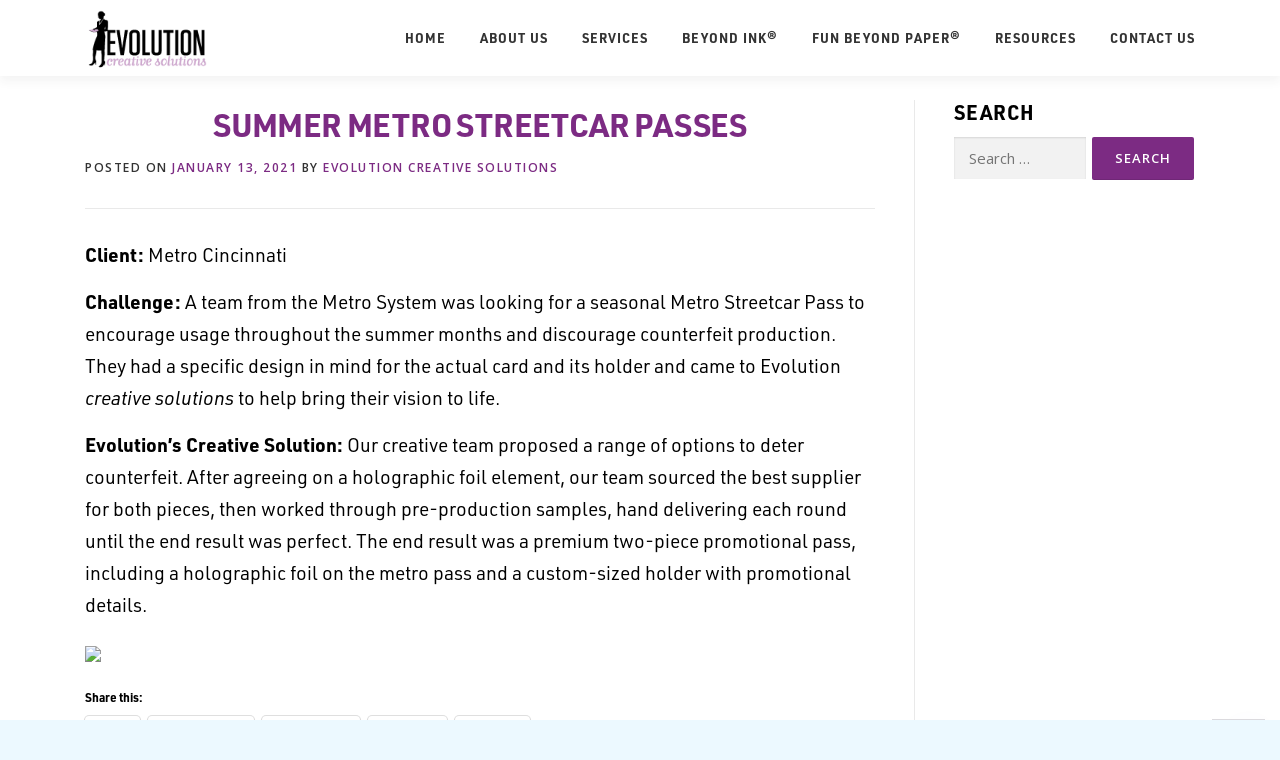

--- FILE ---
content_type: text/html; charset=UTF-8
request_url: https://evo-creative.com/summer-metro-streetcar-passes
body_size: 19527
content:
<!DOCTYPE html>
<html lang="en-US">
<head>
<meta charset="UTF-8">
<meta name="viewport" content="width=device-width, initial-scale=1">
<link rel="profile" href="https://gmpg.org/xfn/11">
<title>Summer Metro Streetcar Passes &#8211; Evolution creative solutions</title>
<meta name='robots' content='max-image-preview:large' />
<script id="cookieyes" type="text/javascript" src="https://cdn-cookieyes.com/client_data/5d95c2404c032f020ac41429/script.js"></script><link rel='dns-prefetch' href='//maps.googleapis.com' />
<link rel='dns-prefetch' href='//stats.wp.com' />
<link rel='dns-prefetch' href='//use.typekit.net' />
<link rel='dns-prefetch' href='//fonts.googleapis.com' />
<link rel='preconnect' href='//c0.wp.com' />
<link rel="alternate" type="application/rss+xml" title="Evolution creative solutions &raquo; Feed" href="https://evo-creative.com/feed" />
<link rel="alternate" type="application/rss+xml" title="Evolution creative solutions &raquo; Comments Feed" href="https://evo-creative.com/comments/feed" />
<link rel="alternate" type="application/rss+xml" title="Evolution creative solutions &raquo; Summer Metro Streetcar Passes Comments Feed" href="https://evo-creative.com/summer-metro-streetcar-passes/feed" />
<link rel="alternate" title="oEmbed (JSON)" type="application/json+oembed" href="https://evo-creative.com/wp-json/oembed/1.0/embed?url=https%3A%2F%2Fevo-creative.com%2Fsummer-metro-streetcar-passes" />
<link rel="alternate" title="oEmbed (XML)" type="text/xml+oembed" href="https://evo-creative.com/wp-json/oembed/1.0/embed?url=https%3A%2F%2Fevo-creative.com%2Fsummer-metro-streetcar-passes&#038;format=xml" />
		<!-- This site uses the Google Analytics by MonsterInsights plugin v9.11.1 - Using Analytics tracking - https://www.monsterinsights.com/ -->
							<script src="//www.googletagmanager.com/gtag/js?id=G-RF0J3451K7"  data-cfasync="false" data-wpfc-render="false" type="text/javascript" async></script>
			<script data-cfasync="false" data-wpfc-render="false" type="text/javascript">
				var mi_version = '9.11.1';
				var mi_track_user = true;
				var mi_no_track_reason = '';
								var MonsterInsightsDefaultLocations = {"page_location":"https:\/\/evo-creative.com\/summer-metro-streetcar-passes\/"};
								if ( typeof MonsterInsightsPrivacyGuardFilter === 'function' ) {
					var MonsterInsightsLocations = (typeof MonsterInsightsExcludeQuery === 'object') ? MonsterInsightsPrivacyGuardFilter( MonsterInsightsExcludeQuery ) : MonsterInsightsPrivacyGuardFilter( MonsterInsightsDefaultLocations );
				} else {
					var MonsterInsightsLocations = (typeof MonsterInsightsExcludeQuery === 'object') ? MonsterInsightsExcludeQuery : MonsterInsightsDefaultLocations;
				}

								var disableStrs = [
										'ga-disable-G-RF0J3451K7',
									];

				/* Function to detect opted out users */
				function __gtagTrackerIsOptedOut() {
					for (var index = 0; index < disableStrs.length; index++) {
						if (document.cookie.indexOf(disableStrs[index] + '=true') > -1) {
							return true;
						}
					}

					return false;
				}

				/* Disable tracking if the opt-out cookie exists. */
				if (__gtagTrackerIsOptedOut()) {
					for (var index = 0; index < disableStrs.length; index++) {
						window[disableStrs[index]] = true;
					}
				}

				/* Opt-out function */
				function __gtagTrackerOptout() {
					for (var index = 0; index < disableStrs.length; index++) {
						document.cookie = disableStrs[index] + '=true; expires=Thu, 31 Dec 2099 23:59:59 UTC; path=/';
						window[disableStrs[index]] = true;
					}
				}

				if ('undefined' === typeof gaOptout) {
					function gaOptout() {
						__gtagTrackerOptout();
					}
				}
								window.dataLayer = window.dataLayer || [];

				window.MonsterInsightsDualTracker = {
					helpers: {},
					trackers: {},
				};
				if (mi_track_user) {
					function __gtagDataLayer() {
						dataLayer.push(arguments);
					}

					function __gtagTracker(type, name, parameters) {
						if (!parameters) {
							parameters = {};
						}

						if (parameters.send_to) {
							__gtagDataLayer.apply(null, arguments);
							return;
						}

						if (type === 'event') {
														parameters.send_to = monsterinsights_frontend.v4_id;
							var hookName = name;
							if (typeof parameters['event_category'] !== 'undefined') {
								hookName = parameters['event_category'] + ':' + name;
							}

							if (typeof MonsterInsightsDualTracker.trackers[hookName] !== 'undefined') {
								MonsterInsightsDualTracker.trackers[hookName](parameters);
							} else {
								__gtagDataLayer('event', name, parameters);
							}
							
						} else {
							__gtagDataLayer.apply(null, arguments);
						}
					}

					__gtagTracker('js', new Date());
					__gtagTracker('set', {
						'developer_id.dZGIzZG': true,
											});
					if ( MonsterInsightsLocations.page_location ) {
						__gtagTracker('set', MonsterInsightsLocations);
					}
										__gtagTracker('config', 'G-RF0J3451K7', {"forceSSL":"true","link_attribution":"true"} );
										window.gtag = __gtagTracker;										(function () {
						/* https://developers.google.com/analytics/devguides/collection/analyticsjs/ */
						/* ga and __gaTracker compatibility shim. */
						var noopfn = function () {
							return null;
						};
						var newtracker = function () {
							return new Tracker();
						};
						var Tracker = function () {
							return null;
						};
						var p = Tracker.prototype;
						p.get = noopfn;
						p.set = noopfn;
						p.send = function () {
							var args = Array.prototype.slice.call(arguments);
							args.unshift('send');
							__gaTracker.apply(null, args);
						};
						var __gaTracker = function () {
							var len = arguments.length;
							if (len === 0) {
								return;
							}
							var f = arguments[len - 1];
							if (typeof f !== 'object' || f === null || typeof f.hitCallback !== 'function') {
								if ('send' === arguments[0]) {
									var hitConverted, hitObject = false, action;
									if ('event' === arguments[1]) {
										if ('undefined' !== typeof arguments[3]) {
											hitObject = {
												'eventAction': arguments[3],
												'eventCategory': arguments[2],
												'eventLabel': arguments[4],
												'value': arguments[5] ? arguments[5] : 1,
											}
										}
									}
									if ('pageview' === arguments[1]) {
										if ('undefined' !== typeof arguments[2]) {
											hitObject = {
												'eventAction': 'page_view',
												'page_path': arguments[2],
											}
										}
									}
									if (typeof arguments[2] === 'object') {
										hitObject = arguments[2];
									}
									if (typeof arguments[5] === 'object') {
										Object.assign(hitObject, arguments[5]);
									}
									if ('undefined' !== typeof arguments[1].hitType) {
										hitObject = arguments[1];
										if ('pageview' === hitObject.hitType) {
											hitObject.eventAction = 'page_view';
										}
									}
									if (hitObject) {
										action = 'timing' === arguments[1].hitType ? 'timing_complete' : hitObject.eventAction;
										hitConverted = mapArgs(hitObject);
										__gtagTracker('event', action, hitConverted);
									}
								}
								return;
							}

							function mapArgs(args) {
								var arg, hit = {};
								var gaMap = {
									'eventCategory': 'event_category',
									'eventAction': 'event_action',
									'eventLabel': 'event_label',
									'eventValue': 'event_value',
									'nonInteraction': 'non_interaction',
									'timingCategory': 'event_category',
									'timingVar': 'name',
									'timingValue': 'value',
									'timingLabel': 'event_label',
									'page': 'page_path',
									'location': 'page_location',
									'title': 'page_title',
									'referrer' : 'page_referrer',
								};
								for (arg in args) {
																		if (!(!args.hasOwnProperty(arg) || !gaMap.hasOwnProperty(arg))) {
										hit[gaMap[arg]] = args[arg];
									} else {
										hit[arg] = args[arg];
									}
								}
								return hit;
							}

							try {
								f.hitCallback();
							} catch (ex) {
							}
						};
						__gaTracker.create = newtracker;
						__gaTracker.getByName = newtracker;
						__gaTracker.getAll = function () {
							return [];
						};
						__gaTracker.remove = noopfn;
						__gaTracker.loaded = true;
						window['__gaTracker'] = __gaTracker;
					})();
									} else {
										console.log("");
					(function () {
						function __gtagTracker() {
							return null;
						}

						window['__gtagTracker'] = __gtagTracker;
						window['gtag'] = __gtagTracker;
					})();
									}
			</script>
							<!-- / Google Analytics by MonsterInsights -->
		<style type="text/css" media="all">
.wpautoterms-footer{background-color:#161616;text-align:center;}
.wpautoterms-footer a{color:#9b9b9b;font-family:Arial, sans-serif;font-size:14px;}
.wpautoterms-footer .separator{color:#999999;font-family:Arial, sans-serif;font-size:14px;}</style>
<style id='wp-img-auto-sizes-contain-inline-css' type='text/css'>
img:is([sizes=auto i],[sizes^="auto," i]){contain-intrinsic-size:3000px 1500px}
/*# sourceURL=wp-img-auto-sizes-contain-inline-css */
</style>
<link rel='stylesheet' id='jetpack_related-posts-css' href='https://c0.wp.com/p/jetpack/15.4/modules/related-posts/related-posts.css' type='text/css' media='all' />
<style id='wp-emoji-styles-inline-css' type='text/css'>

	img.wp-smiley, img.emoji {
		display: inline !important;
		border: none !important;
		box-shadow: none !important;
		height: 1em !important;
		width: 1em !important;
		margin: 0 0.07em !important;
		vertical-align: -0.1em !important;
		background: none !important;
		padding: 0 !important;
	}
/*# sourceURL=wp-emoji-styles-inline-css */
</style>
<style id='wp-block-library-inline-css' type='text/css'>
:root{--wp-block-synced-color:#7a00df;--wp-block-synced-color--rgb:122,0,223;--wp-bound-block-color:var(--wp-block-synced-color);--wp-editor-canvas-background:#ddd;--wp-admin-theme-color:#007cba;--wp-admin-theme-color--rgb:0,124,186;--wp-admin-theme-color-darker-10:#006ba1;--wp-admin-theme-color-darker-10--rgb:0,107,160.5;--wp-admin-theme-color-darker-20:#005a87;--wp-admin-theme-color-darker-20--rgb:0,90,135;--wp-admin-border-width-focus:2px}@media (min-resolution:192dpi){:root{--wp-admin-border-width-focus:1.5px}}.wp-element-button{cursor:pointer}:root .has-very-light-gray-background-color{background-color:#eee}:root .has-very-dark-gray-background-color{background-color:#313131}:root .has-very-light-gray-color{color:#eee}:root .has-very-dark-gray-color{color:#313131}:root .has-vivid-green-cyan-to-vivid-cyan-blue-gradient-background{background:linear-gradient(135deg,#00d084,#0693e3)}:root .has-purple-crush-gradient-background{background:linear-gradient(135deg,#34e2e4,#4721fb 50%,#ab1dfe)}:root .has-hazy-dawn-gradient-background{background:linear-gradient(135deg,#faaca8,#dad0ec)}:root .has-subdued-olive-gradient-background{background:linear-gradient(135deg,#fafae1,#67a671)}:root .has-atomic-cream-gradient-background{background:linear-gradient(135deg,#fdd79a,#004a59)}:root .has-nightshade-gradient-background{background:linear-gradient(135deg,#330968,#31cdcf)}:root .has-midnight-gradient-background{background:linear-gradient(135deg,#020381,#2874fc)}:root{--wp--preset--font-size--normal:16px;--wp--preset--font-size--huge:42px}.has-regular-font-size{font-size:1em}.has-larger-font-size{font-size:2.625em}.has-normal-font-size{font-size:var(--wp--preset--font-size--normal)}.has-huge-font-size{font-size:var(--wp--preset--font-size--huge)}.has-text-align-center{text-align:center}.has-text-align-left{text-align:left}.has-text-align-right{text-align:right}.has-fit-text{white-space:nowrap!important}#end-resizable-editor-section{display:none}.aligncenter{clear:both}.items-justified-left{justify-content:flex-start}.items-justified-center{justify-content:center}.items-justified-right{justify-content:flex-end}.items-justified-space-between{justify-content:space-between}.screen-reader-text{border:0;clip-path:inset(50%);height:1px;margin:-1px;overflow:hidden;padding:0;position:absolute;width:1px;word-wrap:normal!important}.screen-reader-text:focus{background-color:#ddd;clip-path:none;color:#444;display:block;font-size:1em;height:auto;left:5px;line-height:normal;padding:15px 23px 14px;text-decoration:none;top:5px;width:auto;z-index:100000}html :where(.has-border-color){border-style:solid}html :where([style*=border-top-color]){border-top-style:solid}html :where([style*=border-right-color]){border-right-style:solid}html :where([style*=border-bottom-color]){border-bottom-style:solid}html :where([style*=border-left-color]){border-left-style:solid}html :where([style*=border-width]){border-style:solid}html :where([style*=border-top-width]){border-top-style:solid}html :where([style*=border-right-width]){border-right-style:solid}html :where([style*=border-bottom-width]){border-bottom-style:solid}html :where([style*=border-left-width]){border-left-style:solid}html :where(img[class*=wp-image-]){height:auto;max-width:100%}:where(figure){margin:0 0 1em}html :where(.is-position-sticky){--wp-admin--admin-bar--position-offset:var(--wp-admin--admin-bar--height,0px)}@media screen and (max-width:600px){html :where(.is-position-sticky){--wp-admin--admin-bar--position-offset:0px}}

/*# sourceURL=wp-block-library-inline-css */
</style><style id='wp-block-paragraph-inline-css' type='text/css'>
.is-small-text{font-size:.875em}.is-regular-text{font-size:1em}.is-large-text{font-size:2.25em}.is-larger-text{font-size:3em}.has-drop-cap:not(:focus):first-letter{float:left;font-size:8.4em;font-style:normal;font-weight:100;line-height:.68;margin:.05em .1em 0 0;text-transform:uppercase}body.rtl .has-drop-cap:not(:focus):first-letter{float:none;margin-left:.1em}p.has-drop-cap.has-background{overflow:hidden}:root :where(p.has-background){padding:1.25em 2.375em}:where(p.has-text-color:not(.has-link-color)) a{color:inherit}p.has-text-align-left[style*="writing-mode:vertical-lr"],p.has-text-align-right[style*="writing-mode:vertical-rl"]{rotate:180deg}
/*# sourceURL=https://c0.wp.com/c/6.9/wp-includes/blocks/paragraph/style.min.css */
</style>
<style id='global-styles-inline-css' type='text/css'>
:root{--wp--preset--aspect-ratio--square: 1;--wp--preset--aspect-ratio--4-3: 4/3;--wp--preset--aspect-ratio--3-4: 3/4;--wp--preset--aspect-ratio--3-2: 3/2;--wp--preset--aspect-ratio--2-3: 2/3;--wp--preset--aspect-ratio--16-9: 16/9;--wp--preset--aspect-ratio--9-16: 9/16;--wp--preset--color--black: #000000;--wp--preset--color--cyan-bluish-gray: #abb8c3;--wp--preset--color--white: #ffffff;--wp--preset--color--pale-pink: #f78da7;--wp--preset--color--vivid-red: #cf2e2e;--wp--preset--color--luminous-vivid-orange: #ff6900;--wp--preset--color--luminous-vivid-amber: #fcb900;--wp--preset--color--light-green-cyan: #7bdcb5;--wp--preset--color--vivid-green-cyan: #00d084;--wp--preset--color--pale-cyan-blue: #8ed1fc;--wp--preset--color--vivid-cyan-blue: #0693e3;--wp--preset--color--vivid-purple: #9b51e0;--wp--preset--gradient--vivid-cyan-blue-to-vivid-purple: linear-gradient(135deg,rgb(6,147,227) 0%,rgb(155,81,224) 100%);--wp--preset--gradient--light-green-cyan-to-vivid-green-cyan: linear-gradient(135deg,rgb(122,220,180) 0%,rgb(0,208,130) 100%);--wp--preset--gradient--luminous-vivid-amber-to-luminous-vivid-orange: linear-gradient(135deg,rgb(252,185,0) 0%,rgb(255,105,0) 100%);--wp--preset--gradient--luminous-vivid-orange-to-vivid-red: linear-gradient(135deg,rgb(255,105,0) 0%,rgb(207,46,46) 100%);--wp--preset--gradient--very-light-gray-to-cyan-bluish-gray: linear-gradient(135deg,rgb(238,238,238) 0%,rgb(169,184,195) 100%);--wp--preset--gradient--cool-to-warm-spectrum: linear-gradient(135deg,rgb(74,234,220) 0%,rgb(151,120,209) 20%,rgb(207,42,186) 40%,rgb(238,44,130) 60%,rgb(251,105,98) 80%,rgb(254,248,76) 100%);--wp--preset--gradient--blush-light-purple: linear-gradient(135deg,rgb(255,206,236) 0%,rgb(152,150,240) 100%);--wp--preset--gradient--blush-bordeaux: linear-gradient(135deg,rgb(254,205,165) 0%,rgb(254,45,45) 50%,rgb(107,0,62) 100%);--wp--preset--gradient--luminous-dusk: linear-gradient(135deg,rgb(255,203,112) 0%,rgb(199,81,192) 50%,rgb(65,88,208) 100%);--wp--preset--gradient--pale-ocean: linear-gradient(135deg,rgb(255,245,203) 0%,rgb(182,227,212) 50%,rgb(51,167,181) 100%);--wp--preset--gradient--electric-grass: linear-gradient(135deg,rgb(202,248,128) 0%,rgb(113,206,126) 100%);--wp--preset--gradient--midnight: linear-gradient(135deg,rgb(2,3,129) 0%,rgb(40,116,252) 100%);--wp--preset--font-size--small: 13px;--wp--preset--font-size--medium: 20px;--wp--preset--font-size--large: 36px;--wp--preset--font-size--x-large: 42px;--wp--preset--spacing--20: 0.44rem;--wp--preset--spacing--30: 0.67rem;--wp--preset--spacing--40: 1rem;--wp--preset--spacing--50: 1.5rem;--wp--preset--spacing--60: 2.25rem;--wp--preset--spacing--70: 3.38rem;--wp--preset--spacing--80: 5.06rem;--wp--preset--shadow--natural: 6px 6px 9px rgba(0, 0, 0, 0.2);--wp--preset--shadow--deep: 12px 12px 50px rgba(0, 0, 0, 0.4);--wp--preset--shadow--sharp: 6px 6px 0px rgba(0, 0, 0, 0.2);--wp--preset--shadow--outlined: 6px 6px 0px -3px rgb(255, 255, 255), 6px 6px rgb(0, 0, 0);--wp--preset--shadow--crisp: 6px 6px 0px rgb(0, 0, 0);}:where(.is-layout-flex){gap: 0.5em;}:where(.is-layout-grid){gap: 0.5em;}body .is-layout-flex{display: flex;}.is-layout-flex{flex-wrap: wrap;align-items: center;}.is-layout-flex > :is(*, div){margin: 0;}body .is-layout-grid{display: grid;}.is-layout-grid > :is(*, div){margin: 0;}:where(.wp-block-columns.is-layout-flex){gap: 2em;}:where(.wp-block-columns.is-layout-grid){gap: 2em;}:where(.wp-block-post-template.is-layout-flex){gap: 1.25em;}:where(.wp-block-post-template.is-layout-grid){gap: 1.25em;}.has-black-color{color: var(--wp--preset--color--black) !important;}.has-cyan-bluish-gray-color{color: var(--wp--preset--color--cyan-bluish-gray) !important;}.has-white-color{color: var(--wp--preset--color--white) !important;}.has-pale-pink-color{color: var(--wp--preset--color--pale-pink) !important;}.has-vivid-red-color{color: var(--wp--preset--color--vivid-red) !important;}.has-luminous-vivid-orange-color{color: var(--wp--preset--color--luminous-vivid-orange) !important;}.has-luminous-vivid-amber-color{color: var(--wp--preset--color--luminous-vivid-amber) !important;}.has-light-green-cyan-color{color: var(--wp--preset--color--light-green-cyan) !important;}.has-vivid-green-cyan-color{color: var(--wp--preset--color--vivid-green-cyan) !important;}.has-pale-cyan-blue-color{color: var(--wp--preset--color--pale-cyan-blue) !important;}.has-vivid-cyan-blue-color{color: var(--wp--preset--color--vivid-cyan-blue) !important;}.has-vivid-purple-color{color: var(--wp--preset--color--vivid-purple) !important;}.has-black-background-color{background-color: var(--wp--preset--color--black) !important;}.has-cyan-bluish-gray-background-color{background-color: var(--wp--preset--color--cyan-bluish-gray) !important;}.has-white-background-color{background-color: var(--wp--preset--color--white) !important;}.has-pale-pink-background-color{background-color: var(--wp--preset--color--pale-pink) !important;}.has-vivid-red-background-color{background-color: var(--wp--preset--color--vivid-red) !important;}.has-luminous-vivid-orange-background-color{background-color: var(--wp--preset--color--luminous-vivid-orange) !important;}.has-luminous-vivid-amber-background-color{background-color: var(--wp--preset--color--luminous-vivid-amber) !important;}.has-light-green-cyan-background-color{background-color: var(--wp--preset--color--light-green-cyan) !important;}.has-vivid-green-cyan-background-color{background-color: var(--wp--preset--color--vivid-green-cyan) !important;}.has-pale-cyan-blue-background-color{background-color: var(--wp--preset--color--pale-cyan-blue) !important;}.has-vivid-cyan-blue-background-color{background-color: var(--wp--preset--color--vivid-cyan-blue) !important;}.has-vivid-purple-background-color{background-color: var(--wp--preset--color--vivid-purple) !important;}.has-black-border-color{border-color: var(--wp--preset--color--black) !important;}.has-cyan-bluish-gray-border-color{border-color: var(--wp--preset--color--cyan-bluish-gray) !important;}.has-white-border-color{border-color: var(--wp--preset--color--white) !important;}.has-pale-pink-border-color{border-color: var(--wp--preset--color--pale-pink) !important;}.has-vivid-red-border-color{border-color: var(--wp--preset--color--vivid-red) !important;}.has-luminous-vivid-orange-border-color{border-color: var(--wp--preset--color--luminous-vivid-orange) !important;}.has-luminous-vivid-amber-border-color{border-color: var(--wp--preset--color--luminous-vivid-amber) !important;}.has-light-green-cyan-border-color{border-color: var(--wp--preset--color--light-green-cyan) !important;}.has-vivid-green-cyan-border-color{border-color: var(--wp--preset--color--vivid-green-cyan) !important;}.has-pale-cyan-blue-border-color{border-color: var(--wp--preset--color--pale-cyan-blue) !important;}.has-vivid-cyan-blue-border-color{border-color: var(--wp--preset--color--vivid-cyan-blue) !important;}.has-vivid-purple-border-color{border-color: var(--wp--preset--color--vivid-purple) !important;}.has-vivid-cyan-blue-to-vivid-purple-gradient-background{background: var(--wp--preset--gradient--vivid-cyan-blue-to-vivid-purple) !important;}.has-light-green-cyan-to-vivid-green-cyan-gradient-background{background: var(--wp--preset--gradient--light-green-cyan-to-vivid-green-cyan) !important;}.has-luminous-vivid-amber-to-luminous-vivid-orange-gradient-background{background: var(--wp--preset--gradient--luminous-vivid-amber-to-luminous-vivid-orange) !important;}.has-luminous-vivid-orange-to-vivid-red-gradient-background{background: var(--wp--preset--gradient--luminous-vivid-orange-to-vivid-red) !important;}.has-very-light-gray-to-cyan-bluish-gray-gradient-background{background: var(--wp--preset--gradient--very-light-gray-to-cyan-bluish-gray) !important;}.has-cool-to-warm-spectrum-gradient-background{background: var(--wp--preset--gradient--cool-to-warm-spectrum) !important;}.has-blush-light-purple-gradient-background{background: var(--wp--preset--gradient--blush-light-purple) !important;}.has-blush-bordeaux-gradient-background{background: var(--wp--preset--gradient--blush-bordeaux) !important;}.has-luminous-dusk-gradient-background{background: var(--wp--preset--gradient--luminous-dusk) !important;}.has-pale-ocean-gradient-background{background: var(--wp--preset--gradient--pale-ocean) !important;}.has-electric-grass-gradient-background{background: var(--wp--preset--gradient--electric-grass) !important;}.has-midnight-gradient-background{background: var(--wp--preset--gradient--midnight) !important;}.has-small-font-size{font-size: var(--wp--preset--font-size--small) !important;}.has-medium-font-size{font-size: var(--wp--preset--font-size--medium) !important;}.has-large-font-size{font-size: var(--wp--preset--font-size--large) !important;}.has-x-large-font-size{font-size: var(--wp--preset--font-size--x-large) !important;}
/*# sourceURL=global-styles-inline-css */
</style>

<style id='classic-theme-styles-inline-css' type='text/css'>
/*! This file is auto-generated */
.wp-block-button__link{color:#fff;background-color:#32373c;border-radius:9999px;box-shadow:none;text-decoration:none;padding:calc(.667em + 2px) calc(1.333em + 2px);font-size:1.125em}.wp-block-file__button{background:#32373c;color:#fff;text-decoration:none}
/*# sourceURL=/wp-includes/css/classic-themes.min.css */
</style>
<link rel='stylesheet' id='wpautoterms_css-css' href="https://evo-creative.com/wp-content/plugins/auto-terms-of-service-and-privacy-policy/css/wpautoterms.css?ver=6.9" type='text/css' media='all' />
<link rel='stylesheet' id='custom-typekit-css-css' href='https://use.typekit.net/eiq0can.css?ver=2.1.1' type='text/css' media='all' />
<link rel='stylesheet' id='google-photos-albums-gallery-css' href='https://evo-creative.com/wp-content/plugins/google-picasa-albums-viewer/public/css/google-photos-albums-gallery-public.css?ver=4.0.3' type='text/css' media='all' />
<link rel='stylesheet' id='lightbox-css' href='https://evo-creative.com/wp-content/plugins/google-picasa-albums-viewer/public/css/lightbox/lightbox.css?ver=4.0.3' type='text/css' media='all' />
<link rel='stylesheet' id='ivory-search-styles-css' href='https://evo-creative.com/wp-content/plugins/add-search-to-menu/public/css/ivory-search.min.css?ver=5.5.13' type='text/css' media='all' />
<link rel='stylesheet' id='uagb-block-css-css' href='https://evo-creative.com/wp-content/uploads/uag-plugin/custom-style-blocks.css?ver=2.19.18' type='text/css' media='all' />
<link rel='stylesheet' id='onepress-fonts-css' href='https://fonts.googleapis.com/css?family=Raleway%3A400%2C500%2C600%2C700%2C300%2C100%2C800%2C900%7COpen+Sans%3A400%2C300%2C300italic%2C400italic%2C600%2C600italic%2C700%2C700italic&#038;subset=latin%2Clatin-ext&#038;display=swap&#038;ver=2.3.16' type='text/css' media='all' />
<link rel='stylesheet' id='onepress-animate-css' href='https://evo-creative.com/wp-content/themes/onepress/assets/css/animate.min.css?ver=2.3.16' type='text/css' media='all' />
<link rel='stylesheet' id='onepress-fa-css' href='https://evo-creative.com/wp-content/themes/onepress/assets/fontawesome-v6/css/all.min.css?ver=6.5.1' type='text/css' media='all' />
<link rel='stylesheet' id='onepress-fa-shims-css' href='https://evo-creative.com/wp-content/themes/onepress/assets/fontawesome-v6/css/v4-shims.min.css?ver=6.5.1' type='text/css' media='all' />
<link rel='stylesheet' id='onepress-bootstrap-css' href='https://evo-creative.com/wp-content/themes/onepress/assets/css/bootstrap.min.css?ver=2.3.16' type='text/css' media='all' />
<link rel='stylesheet' id='onepress-style-css' href='https://evo-creative.com/wp-content/themes/onepress/style.css?ver=6.9' type='text/css' media='all' />
<style id='onepress-style-inline-css' type='text/css'>
.site-logo-div img{height:75px;width:auto}#main .video-section section.hero-slideshow-wrapper{background:transparent}.hero-slideshow-wrapper:after{position:absolute;top:0px;left:0px;width:100%;height:100%;background-color:rgba(6,0,10,0.5);display:block;content:""}#parallax-hero .jarallax-container .parallax-bg:before{background-color:rgba(6,0,10,0.5)}.body-desktop .parallax-hero .hero-slideshow-wrapper:after{display:none!important}#parallax-hero>.parallax-bg::before{background-color:rgba(6,0,10,0.5);opacity:1}.body-desktop .parallax-hero .hero-slideshow-wrapper:after{display:none!important}a,.screen-reader-text:hover,.screen-reader-text:active,.screen-reader-text:focus,.header-social a,.onepress-menu a:hover,.onepress-menu ul li a:hover,.onepress-menu li.onepress-current-item>a,.onepress-menu ul li.current-menu-item>a,.onepress-menu>li a.menu-actived,.onepress-menu.onepress-menu-mobile li.onepress-current-item>a,.site-footer a,.site-footer .footer-social a:hover,.site-footer .btt a:hover,.highlight,#comments .comment .comment-wrapper .comment-meta .comment-time:hover,#comments .comment .comment-wrapper .comment-meta .comment-reply-link:hover,#comments .comment .comment-wrapper .comment-meta .comment-edit-link:hover,.btn-theme-primary-outline,.sidebar .widget a:hover,.section-services .service-item .service-image i,.counter_item .counter__number,.team-member .member-thumb .member-profile a:hover,.icon-background-default{color:#7c2b83}input[type="reset"],input[type="submit"],input[type="submit"],input[type="reset"]:hover,input[type="submit"]:hover,input[type="submit"]:hover .nav-links a:hover,.btn-theme-primary,.btn-theme-primary-outline:hover,.section-testimonials .card-theme-primary,.woocommerce #respond input#submit,.woocommerce a.button,.woocommerce button.button,.woocommerce input.button,.woocommerce button.button.alt,.pirate-forms-submit-button,.pirate-forms-submit-button:hover,input[type="reset"],input[type="submit"],input[type="submit"],.pirate-forms-submit-button,.contact-form div.wpforms-container-full .wpforms-form .wpforms-submit,.contact-form div.wpforms-container-full .wpforms-form .wpforms-submit:hover,.nav-links a:hover,.nav-links a.current,.nav-links .page-numbers:hover,.nav-links .page-numbers.current{background:#7c2b83}.btn-theme-primary-outline,.btn-theme-primary-outline:hover,.pricing__item:hover,.section-testimonials .card-theme-primary,.entry-content blockquote{border-color:#7c2b83}.feature-item:hover .icon-background-default{color:#009ac7}.page-header:not(.page--cover){text-align:center}.page-header.page--cover .entry-title{color:rgba(255,255,255,1)}.page-header .entry-title{color:rgba(255,255,255,1)}.page-header.page--cover:before{background:rgba(255,255,255,0)}.page-header:before{background:rgba(255,255,255,0)}.page-header.page--cover{padding-bottom:10%}.page-header{padding-bottom:10%}.hero-content-style1 .morphext{color:#ffffff}.site-footer{background-color:#0a0a0a}.site-footer .footer-connect .follow-heading,.site-footer .footer-social a{color:rgba(255,255,255,0.9)}#footer-widgets{}.gallery-carousel .g-item{padding:0px 2px}.gallery-carousel-wrap{margin-left:-2px;margin-right:-2px}.gallery-grid .g-item,.gallery-masonry .g-item .inner{padding:2px}.gallery-grid-wrap,.gallery-masonry-wrap{margin-left:-2px;margin-right:-2px}.gallery-justified-wrap{margin-left:-5px;margin-right:-5px}body .c-bully{color:#009ac7}.bgimage-sid1624542154080{background-image:url("https://evo-creative.com/wp-content/uploads/2021/06/1170-Brochure-1.jpg")}.section-sid1704395324977{background-color:rgba(0,0,0,1)}.section-sid1624542154080{background-color:rgba(255,255,255,0.61)}.section-sid1678294800105{padding-top:50px;padding-bottom:50px}.section-features{background-color:rgba(237,237,237,1)}.section-cta{background-color:rgba(0,154,199,1)}.section-testimonials-google{background-color:rgba(255,255,255,1)}.section-sid1592577485211{background-color:rgba(244,244,244,1)}
/*# sourceURL=onepress-style-inline-css */
</style>
<link rel='stylesheet' id='onepress-gallery-lightgallery-css' href='https://evo-creative.com/wp-content/themes/onepress/assets/css/lightgallery.css?ver=6.9' type='text/css' media='all' />
<link rel='stylesheet' id='taxopress-frontend-css-css' href='https://evo-creative.com/wp-content/plugins/simple-tags/assets/frontend/css/frontend.css?ver=3.42.0' type='text/css' media='all' />
<link rel='stylesheet' id='onepress-child-style-css' href='https://evo-creative.com/wp-content/themes/onepress-child-master/style.css?ver=6.9' type='text/css' media='all' />
<link rel='stylesheet' id='onepress-plus-style-css' href='https://evo-creative.com/wp-content/plugins/onepress-plus/onepress-plus.css?ver=2.3.12' type='text/css' media='all' />
<link rel='stylesheet' id='wprevpro_w3-css' href='https://evo-creative.com/wp-content/plugins/wp-review-slider-pro/public/css/wprevpro_w3_min.css?ver=12.6.1_1' type='text/css' media='all' />
<style id='wprevpro_w3-inline-css' type='text/css'>
#wprev-slider-1 .wprevpro_star_imgs{color:#7410cc;}#wprev-slider-1 .wprsp-star{color:#7410cc;}#wprev-slider-1 .wprevpro_star_imgs span.svgicons{background:#7410cc;}#wprev-slider-1 .wprev_preview_bradius_T1{border-radius:0px;}#wprev-slider-1 .wprev_preview_bg1_T1{background:#ffffff;}#wprev-slider-1 .wprev_preview_bg2_T1{background:#ffffff;}#wprev-slider-1 .wprev_preview_tcolor1_T1{color:#777777;}#wprev-slider-1 .wprev_preview_tcolor2_T1{color:#555555;}#wprev-slider-1 .wprev_preview_bg1_T1::after{border-top:30px solid #ffffff;}#wprev-slider-1 .wprs_rd_more, #wprev-slider-1 .wprs_rd_less, #wprev-slider-1 .wprevpro_btn_show_rdpop{color:#0000ee;}a:not([href]):not([tabindex]){color:#009AC7;text-decoration:none;font-weight:600;}#wprev-slider-1 .indrevlineclamp{display:-webkit-box;-webkit-line-clamp:3;-webkit-box-orient:vertical;overflow:hidden;hyphens:auto;word-break:auto-phrase;}#wprev-slider-1_widget .wprevpro_star_imgs{color:#7410cc;}#wprev-slider-1_widget .wprsp-star{color:#7410cc;}#wprev-slider-1_widget .wprevpro_star_imgs span.svgicons{background:#7410cc;}#wprev-slider-1_widget .wprev_preview_bradius_T1_widget{border-radius:0px;}#wprev-slider-1_widget .wprev_preview_bg1_T1_widget{background:#ffffff;}#wprev-slider-1_widget .wprev_preview_bg2_T1_widget{background:#ffffff;}#wprev-slider-1_widget .wprev_preview_tcolor1_T1_widget{color:#777777;}#wprev-slider-1_widget .wprev_preview_tcolor2_T1_widget{color:#555555;}#wprev-slider-1_widget .wprev_preview_bg1_T1_widget::after{border-top:30px solid #ffffff;}#wprev-slider-1_widget .wprs_rd_more, #wprev-slider-1_widget .wprs_rd_less, #wprev-slider-1_widget .wprevpro_btn_show_rdpop{color:#0000ee;}a:not([href]):not([tabindex]){color:#009AC7;text-decoration:none;font-weight:600;}#wprev-slider-1 .indrevlineclamp{display:-webkit-box;-webkit-line-clamp:3;-webkit-box-orient:vertical;overflow:hidden;hyphens:auto;word-break:auto-phrase;}#wprev-slider-2 .wprevpro_star_imgs{color:#7410cc;}#wprev-slider-2 .wprsp-star{color:#7410cc;}#wprev-slider-2 .wprevpro_star_imgs span.svgicons{background:#7410cc;}#wprev-slider-2 .wprev_preview_bradius_T1{border-radius:0px;}#wprev-slider-2 .wprev_preview_bg1_T1{background:#ffffff;}#wprev-slider-2 .wprev_preview_bg2_T1{background:#ffffff;}#wprev-slider-2 .wprev_preview_tcolor1_T1{color:#777777;}#wprev-slider-2 .wprev_preview_tcolor2_T1{color:#555555;}#wprev-slider-2 .wprev_preview_bg1_T1::after{border-top:30px solid #ffffff;}a:not([href]):not([tabindex]){color:#009AC7;text-decoration:none;font-weight:600;}#wprev-slider-2 .indrevlineclamp{display:-webkit-box;-webkit-line-clamp:3;-webkit-box-orient:vertical;overflow:hidden;hyphens:auto;word-break:auto-phrase;}#wprev-slider-2_widget .wprevpro_star_imgs{color:#7410cc;}#wprev-slider-2_widget .wprsp-star{color:#7410cc;}#wprev-slider-2_widget .wprevpro_star_imgs span.svgicons{background:#7410cc;}#wprev-slider-2_widget .wprev_preview_bradius_T1_widget{border-radius:0px;}#wprev-slider-2_widget .wprev_preview_bg1_T1_widget{background:#ffffff;}#wprev-slider-2_widget .wprev_preview_bg2_T1_widget{background:#ffffff;}#wprev-slider-2_widget .wprev_preview_tcolor1_T1_widget{color:#777777;}#wprev-slider-2_widget .wprev_preview_tcolor2_T1_widget{color:#555555;}#wprev-slider-2_widget .wprev_preview_bg1_T1_widget::after{border-top:30px solid #ffffff;}a:not([href]):not([tabindex]){color:#009AC7;text-decoration:none;font-weight:600;}#wprev-slider-2 .indrevlineclamp{display:-webkit-box;-webkit-line-clamp:3;-webkit-box-orient:vertical;overflow:hidden;hyphens:auto;word-break:auto-phrase;}#wprev-slider-3 .wprevpro_star_imgs{color:#7410cc;}#wprev-slider-3 .wprsp-star{color:#7410cc;}#wprev-slider-3 .wprevpro_star_imgs span.svgicons{background:#7410cc;}#wprev-slider-3 .wprev_preview_bradius_T1{border-radius:0px;}#wprev-slider-3 .wprev_preview_bg1_T1{background:#ffffff;}#wprev-slider-3 .wprev_preview_bg2_T1{background:#ffffff;}#wprev-slider-3 .wprev_preview_tcolor1_T1{color:#777777;}#wprev-slider-3 .wprev_preview_tcolor2_T1{color:#555555;}#wprev-slider-3 .wprev_preview_bg1_T1::after{border-top:30px solid #ffffff;}a:not([href]):not([tabindex]){color:#009AC7;text-decoration:none;font-weight:600;}#wprev-slider-3 .indrevlineclamp{display:-webkit-box;-webkit-line-clamp:3;-webkit-box-orient:vertical;overflow:hidden;hyphens:auto;word-break:auto-phrase;}#wprev-slider-3_widget .wprevpro_star_imgs{color:#7410cc;}#wprev-slider-3_widget .wprsp-star{color:#7410cc;}#wprev-slider-3_widget .wprevpro_star_imgs span.svgicons{background:#7410cc;}#wprev-slider-3_widget .wprev_preview_bradius_T1_widget{border-radius:0px;}#wprev-slider-3_widget .wprev_preview_bg1_T1_widget{background:#ffffff;}#wprev-slider-3_widget .wprev_preview_bg2_T1_widget{background:#ffffff;}#wprev-slider-3_widget .wprev_preview_tcolor1_T1_widget{color:#777777;}#wprev-slider-3_widget .wprev_preview_tcolor2_T1_widget{color:#555555;}#wprev-slider-3_widget .wprev_preview_bg1_T1_widget::after{border-top:30px solid #ffffff;}a:not([href]):not([tabindex]){color:#009AC7;text-decoration:none;font-weight:600;}#wprev-slider-3 .indrevlineclamp{display:-webkit-box;-webkit-line-clamp:3;-webkit-box-orient:vertical;overflow:hidden;hyphens:auto;word-break:auto-phrase;}
/*# sourceURL=wprevpro_w3-inline-css */
</style>
<link rel='stylesheet' id='sharedaddy-css' href='https://c0.wp.com/p/jetpack/15.4/modules/sharedaddy/sharing.css' type='text/css' media='all' />
<link rel='stylesheet' id='social-logos-css' href='https://c0.wp.com/p/jetpack/15.4/_inc/social-logos/social-logos.min.css' type='text/css' media='all' />
<script type="text/javascript" src="https://c0.wp.com/c/6.9/wp-includes/js/jquery/jquery.min.js" id="jquery-core-js"></script>
<script type="text/javascript" src="https://c0.wp.com/c/6.9/wp-includes/js/jquery/jquery-migrate.min.js" id="jquery-migrate-js"></script>
<script type="text/javascript" id="jetpack_related-posts-js-extra">
/* <![CDATA[ */
var related_posts_js_options = {"post_heading":"h4"};
//# sourceURL=jetpack_related-posts-js-extra
/* ]]> */
</script>
<script type="text/javascript" src="https://c0.wp.com/p/jetpack/15.4/_inc/build/related-posts/related-posts.min.js" id="jetpack_related-posts-js"></script>
<script type="text/javascript" src="https://c0.wp.com/c/6.9/wp-includes/js/dist/dom-ready.min.js" id="wp-dom-ready-js"></script>
<script type="text/javascript" src="https://evo-creative.com/wp-content/plugins/auto-terms-of-service-and-privacy-policy/js/base.js?ver=3.0.4" id="wpautoterms_base-js"></script>
<script type="text/javascript" src="https://evo-creative.com/wp-content/plugins/google-analytics-for-wordpress/assets/js/frontend-gtag.min.js?ver=9.11.1" id="monsterinsights-frontend-script-js" async="async" data-wp-strategy="async"></script>
<script data-cfasync="false" data-wpfc-render="false" type="text/javascript" id='monsterinsights-frontend-script-js-extra'>/* <![CDATA[ */
var monsterinsights_frontend = {"js_events_tracking":"true","download_extensions":"doc,pdf,ppt,zip,xls,docx,pptx,xlsx","inbound_paths":"[{\"path\":\"\\\/go\\\/\",\"label\":\"affiliate\"},{\"path\":\"\\\/recommend\\\/\",\"label\":\"affiliate\"}]","home_url":"https:\/\/evo-creative.com","hash_tracking":"false","v4_id":"G-RF0J3451K7"};/* ]]> */
</script>
<script type="text/javascript" src="https://evo-creative.com/wp-content/plugins/google-picasa-albums-viewer/public/js/google-photos-albums-gallery-public.js?ver=4.0.3" id="google-photos-albums-gallery-js"></script>
<script type="text/javascript" src="https://evo-creative.com/wp-content/plugins/simple-tags/assets/frontend/js/frontend.js?ver=3.42.0" id="taxopress-frontend-js-js"></script>
<script type="text/javascript" src="https://evo-creative.com/wp-content/plugins/wp-review-slider-pro/public/js/wprs-slick.min.js?ver=12.6.1_1" id="wp-review-slider-pro_slick-min-js"></script>
<script type="text/javascript" src="https://evo-creative.com/wp-content/plugins/wp-review-slider-pro/public/js/wprs-combined.min.js?ver=12.6.1_1" id="wp-review-slider-pro_unslider_comb-min-js"></script>
<script type="text/javascript" id="wp-review-slider-pro_plublic-min-js-extra">
/* <![CDATA[ */
var wprevpublicjs_script_vars = {"wpfb_nonce":"18a9482d57","wpfb_ajaxurl":"https://evo-creative.com/wp-admin/admin-ajax.php","wprevpluginsurl":"http://evo-creative.com/wp-content/plugins/wp-review-slider-pro","page_id":"3156"};
//# sourceURL=wp-review-slider-pro_plublic-min-js-extra
/* ]]> */
</script>
<script type="text/javascript" src="https://evo-creative.com/wp-content/plugins/wp-review-slider-pro/public/js/wprev-public.min.js?ver=12.6.1_1" id="wp-review-slider-pro_plublic-min-js"></script>
<link rel="https://api.w.org/" href="https://evo-creative.com/wp-json/" /><link rel="alternate" title="JSON" type="application/json" href="https://evo-creative.com/wp-json/wp/v2/posts/3156" /><link rel="EditURI" type="application/rsd+xml" title="RSD" href="https://evo-creative.com/xmlrpc.php?rsd" />
<meta name="generator" content="WordPress 6.9" />
<link rel="canonical" href="https://evo-creative.com/summer-metro-streetcar-passes" />
<link rel='shortlink' href='https://evo-creative.com/?p=3156' />
	<style>img#wpstats{display:none}</style>
		<link rel="pingback" href="https://evo-creative.com/xmlrpc.php"><style type="text/css">a.st_tag, a.internal_tag, .st_tag, .internal_tag { text-decoration: underline !important; }</style>
<!-- Jetpack Open Graph Tags -->
<meta property="og:type" content="article" />
<meta property="og:title" content="Summer Metro Streetcar Passes" />
<meta property="og:url" content="https://evo-creative.com/summer-metro-streetcar-passes" />
<meta property="og:description" content="Client: Metro Cincinnati Challenge: A team from the Metro System was looking for a seasonal Metro Streetcar Pass to encourage usage throughout the summer months and discourage counterfeit productio…" />
<meta property="article:published_time" content="2021-01-13T18:36:43+00:00" />
<meta property="article:modified_time" content="2022-01-26T20:33:49+00:00" />
<meta property="og:site_name" content="Evolution creative solutions" />
<meta property="og:image" content="https://evo-creative.com/wp-content/uploads/2021/01/192A267F-050D-488C-A5D7-42AFD573567E.jpeg" />
<meta property="og:image:width" content="1200" />
<meta property="og:image:height" content="1600" />
<meta property="og:image:alt" content="" />
<meta property="og:locale" content="en_US" />
<meta name="twitter:site" content="@evocreativ" />
<meta name="twitter:text:title" content="Summer Metro Streetcar Passes" />
<meta name="twitter:image" content="https://evo-creative.com/wp-content/uploads/2021/01/192A267F-050D-488C-A5D7-42AFD573567E.jpeg?w=640" />
<meta name="twitter:card" content="summary_large_image" />

<!-- End Jetpack Open Graph Tags -->
<!-- Global site tag (gtag.js) - Google Analytics -->
<script async src="https://www.googletagmanager.com/gtag/js?id=UA-25801359-1"></script>
<script>
  window.dataLayer = window.dataLayer || [];
  function gtag(){dataLayer.push(arguments);}
  gtag('js', new Date());

  gtag('config', 'UA-25801359-1');
</script>
<style id="uagb-style-conditional-extension">@media (min-width: 1025px){body .uag-hide-desktop.uagb-google-map__wrap,body .uag-hide-desktop{display:none !important}}@media (min-width: 768px) and (max-width: 1024px){body .uag-hide-tab.uagb-google-map__wrap,body .uag-hide-tab{display:none !important}}@media (max-width: 767px){body .uag-hide-mob.uagb-google-map__wrap,body .uag-hide-mob{display:none !important}}</style><style id="uagb-style-frontend-3156">.uagb-block-989d7c22.uagb-taxonomy__outer-wrap.uagb-layout-grid{display: grid;grid-template-columns: repeat(1, 1fr);grid-column-gap: 1px;grid-row-gap: 4px;}.uagb-block-989d7c22.uagb-layout-grid .uagb-taxomony-box{padding-left: 8px;padding-right: 0px;padding-top: 8px;padding-bottom: 4px;grid-column-gap: 1px;background-color: #ffffff;text-align: left;box-shadow: 0px 0px   #00000070 ;}.uagb-block-989d7c22.uagb-layout-grid .uagb-tax-title{text-transform: uppercase;font-weight: 700;font-size: 16px;letter-spacing: 0px;color: #7c2b83;margin-bottom: 5px;}.uagb-block-989d7c22.uagb-layout-grid .uagb-tax-link{color: #777777;}.uagb-block-989d7c22.uagb-layout-list .uagb-tax-list{list-style: disc;color: #3b3b3b;}.uagb-block-989d7c22.uagb-layout-list .uagb-tax-list:hover{color: #3b3b3b;}.uagb-block-989d7c22.uagb-layout-list .uagb-tax-link-wrap:hover{color: #3b3b3b;}.uagb-block-989d7c22.uagb-layout-list .uagb-tax-list a.uagb-tax-link{color: #3b3b3b;}.uagb-block-989d7c22.uagb-layout-list .uagb-tax-list a.uagb-tax-link:hover{color: #3b3b3b;}.uagb-block-989d7c22.uagb-layout-list .uagb-tax-list .uagb-tax-link-wrap{margin-bottom: 10px;}.uagb-block-989d7c22 .uagb-taxonomy-wrap.uagb-layout-grid{display: grid;grid-template-columns: repeat(1, 1fr);grid-column-gap: 1px;grid-row-gap: 4px;}.uagb-block-989d7c22 .uagb-layout-grid .uagb-taxomony-box{padding-left: 8px;padding-right: 0px;padding-top: 8px;padding-bottom: 4px;grid-column-gap: 1px;background-color: #ffffff;text-align: left;box-shadow: 0px 0px   #00000070 ;}.uagb-block-989d7c22 .uagb-layout-grid .uagb-tax-title{text-transform: uppercase;font-weight: 700;font-size: 16px;letter-spacing: 0px;color: #7c2b83;margin-bottom: 5px;}.uagb-block-989d7c22 .uagb-layout-grid .uagb-tax-link{color: #777777;}.uagb-block-989d7c22 .uagb-layout-list .uagb-tax-list{list-style: disc;color: #3b3b3b;}.uagb-block-989d7c22 .uagb-layout-list .uagb-tax-list:hover{color: #3b3b3b;}.uagb-block-989d7c22 .uagb-layout-list .uagb-tax-list a.uagb-tax-link{color: #3b3b3b;}.uagb-block-989d7c22 .uagb-layout-list .uagb-tax-list a.uagb-tax-link:hover{color: #3b3b3b;}.uagb-block-989d7c22 .uagb-layout-list .uagb-tax-list .uagb-tax-link-wrap{margin-bottom: 10px;}.uagb-block-989d7c22.uagb-layout-list .uagb-tax-separator:hover{border-top-color: #b2b4b5;}.uagb-block-989d7c22 .uagb-taxomony-box{border-top-width: 2px;border-left-width: 2px;border-right-width: 2px;border-bottom-width: 2px;border-top-left-radius: 15px;border-top-right-radius: 15px;border-bottom-left-radius: 15px;border-bottom-right-radius: 15px;border-color: #7c2b83;border-style: solid;}.uagb-block-989d7c22 .uagb-taxomony-box:hover{border-color: #7c2b83;}@media only screen and (max-width: 976px) {.uagb-block-989d7c22.uagb-taxonomy-wrap.uagb-layout-grid{grid-template-columns: repeat(2, 1fr);}.uagb-block-989d7c22.uagb-taxonomy__outer-wrap.uagb-layout-grid{grid-template-columns: repeat(2, 1fr);}.uagb-block-989d7c22.uagb-layout-grid .uagb-taxomony-box{padding-left: 15px;padding-right: 15px;padding-top: 15px;padding-bottom: 15px;}.uagb-block-989d7c22 .uagb-taxomony-box{border-style: solid;border-color: #7c2b83;}}@media only screen and (max-width: 767px) {.uagb-block-989d7c22.uagb-taxonomy__outer-wrap.uagb-layout-grid{grid-template-columns: repeat(1, 1fr);}.uagb-block-989d7c22.uagb-layout-grid .uagb-taxomony-box{padding-left: 15px;padding-right: 15px;padding-top: 15px;padding-bottom: 15px;}.uagb-block-989d7c22 .uagb-taxomony-box{border-style: solid;border-color: #7c2b83;}}</style>		<style type="text/css" id="wp-custom-css">
			h2,
h3,
h4,
h5,
h6 {
  clear: both;
  font-family: urw-din, Helvetica, Arial, sans-serif;
  font-weight: 600;
  margin-bottom: 15px;
  margin-bottom: 15px;
  margin-bottom: 0.9375rem;
  margin-top: 0;
  color: #000000;
}

h1 {
  clear: both;
  font-family: urw-din, Helvetica, Arial, sans-serif;
  font-weight: 600;
  margin-bottom: 15px;
  margin-bottom: 15px;
  margin-bottom: 0.9375rem;
  margin-top: 0;
  color: #ffffff;
}

body {
  font-family: urw-din, Helvetica, Arial, sans-serif;
  color: #000000;
	font-size: 1.2rem;
}

p {
  font-family: urw-din, Helvetica, Arial, sans-serif;
  color: #000000;
	font-size: 1.2rem;
}

.onepress-menu a {
  color: #333333;
  font-family: urw-din, Helvetica, Arial, sans-serif;
  padding-left: 17px;
  padding-right: 17px;
  font-size: 13px;
  font-weight: 600;
  text-transform: uppercase;
  text-decoration: none;
  zoom: 1;
  letter-spacing: 1px;
}

.page-header.page--cover .entry-title {
    color: rgba(255,255,255,1);
    font-size: 4em;
}

@media (min-width: 768px) {
  h1 {
    font-size: 40px;
    font-size: 2.5rem;
  }
}
h1 span {
  font-weight: bold;
}

h2 {
  line-height: 1.2;
  font-size: 25px;
  font-size: 1.5625rem;
}

@media (min-width: 420px) {
.has-large-font-size {
    font-size: 4em;
}
}

@media (min-width: 768px) {
  h2 {
    font-size: 32px;
    font-size: 2rem;
  }
}

body, button, input, select, textarea {
    font-family: "Open Sans", Helvetica, Arial, sans-serif;
    font-size: 14px;
    font-size: 1rem;
    line-height: 1.7;
    color: #333333;
}

.hero-content-style1 h2 {
    letter-spacing: 0px;
		font-weight:900;
  }

.page-header.page--cover {
    position: relative;
    padding: 2% 0px;
    text-align: center;
    border-top: 0 none;
    border-bottom: 0 none;
    background-size: cover;
    background-position: center center;
    background-repeat: no-repeat;
}

.no-sidebar .entry-content > .alignfull {
  margin: -1.5em 0 1.5em 0;
  max-width: 100vw;
  max-width: calc(var(--vw, 1vw) * 100);
  width: 100vw;
  /* Use vh as a fallback for browsers that do not support Custom Properties */
  width: calc(var(--vw, 1vw) * 100);
  -webkit-transform: translateX(-50%);
      -ms-transform: translateX(-50%);
          transform: translateX(-50%);
  left: 50%;
  position: relative;
}

#primary {
  padding-bottom: 40px;
  padding-top: 0px;
}

.wp-block-quote.is-large p, .wp-block-quote.is-style-large p {
    font-size: 24px;
    font-style: italic;
    line-height: 1.6;
	Padding:30px
}

.page-header .entry-title, .page-header .page-title {
    margin-bottom: 0px;
    font-size: 55px;
    font-weight: 700;
    letter-spacing: 1px;
    text-transform: uppercase;
}

.page-header {
    padding: 40px 0px;
    border-top: none;
    border-bottom: none;
    position: relative;
    background: #ec008c;
	  background: -moz-linear-gradient(45deg, #0791D0 0%, #BE177D 100%);
	  background: -webkit-linear-gradient(45deg, #0791D0 0%, #BE177D 100%);
	  background: linear-gradient(45deg, #0791D0 0%, #BE177D 100%);
	  filter: progid:DXImageTransform.Microsoft.gradient( startColorstr='#ec008c', endColorstr='#00a4ef',GradientType=1 );
}

.section-inverse p {
color: rgba(255, 255, 255);
	font-weight: bold;
	font-size:1.2em;
}

.site-content {
    border-top: none;
}

.blog .site-content, .tax-portfolio_cat .site-content, .single-post .site-content, .hiding-page-title .site-content {
    margin-top: 1.5em;
}

.page-header:not(.page--cover) {
text-align: center;
margin-bottom: 1.5em;
}

.entry-content blockquote {
    padding: 30px;
    position: relative;
    background: #cea7ce52;
    font-style: italic;
    color: #7c2b83;
}

.color-bg-tag-cloud .cbtcdefault a, .color-bg-tag-cloud .cbtcdefault-a {
    background: #fff;
    border: 2px solid #7c2b83 !important;
	opacity:1!important;
    border-radius: 15px !important;
    padding: 4px 8px !important;
	color:#7c2b83!important;
	font-weight:bold!important;
	font-family:urw-din,helvetica,arial,sans-serif!important;
	text-shadow:none!important;
}

.color-bg-tag-cloud a:hover {
	background: #7c2b83;
    border: 2px solid #7c2b83 !important;
	color:#fff!important;
}

.color-bg-tag-cloud .cbtcsilver a, .color-bg-tag-cloud .cbtcsilver-a {
    background: rgba(0,0,0,.5);
    border: 2px solid #fff !important;
	opacity:1!important;
    border-radius: 15px !important;
    padding: 4px 8px !important;
	color:#fff!important;
	font-weight:bold!important;
	font-family:urw-din,helvetica,arial,sans-serif!important;
	text-shadow:none!important;
}

.color-bg-tag-cloud .cbtcsilver a:hover {
	background: #fff;
    border: 2px solid #fff !important;
	color:#7c2b83!important;
}


.sidebar .widget .widget-title {
    font-size: 20px;
    text-transform: uppercase;
    letter-spacing: 1px;
    margin-bottom: 13px;
    font-weight: 700;
}

#secondary {
    padding-top: 0;
}

.wp-block-separator {
    margin: 1em auto;
    border: none;
    border-bottom: 2px solid currentColor;
}

.entry-title {
	color:#7c2b83;
	font-weight:bold!important;
	text-transform:uppercase!important;
	font-family:urw-din,helvetica,arial,sans-serif!important;
}

.owl-carousel .owl-item img {
	-webkit-filter: grayscale(100%);
   -moz-filter: grayscale(100%);
   -ms-filter: grayscale(100%);
   filter: grayscale(100%);
   filter: gray; /* IE 6-9 */
	opacity:35%;
}

.owl-carousel .owl-item img:hover {
   -webkit-filter: none;
   -moz-filter: none;
   -ms-filter: none;
   filter: none;
	opacity:100%;
}

.entry-thumbnail {
    margin-bottom: 30px;
    display: none;
}

.owl-carousel .owl-item img {
display: block;
width: 75% !important;
}

#alc_style1 {
padding: 0px 0 !important;
}

#alc_style14 .alc_item {
    padding: 0 29px;
    margin-right: -1px;
    margin-top: -1px;
    min-height: 110px;
    border: none;
}

.btn.btn-secondary-outline {
    box-shadow: none;
    border: 2px solid rgba(255, 255, 255, 0.9);
    color: rgba(255, 255, 255, 0.9);
    border-radius: 18px;
}

.btn {
    text-transform: uppercase;
    border-radius: 15px;
    box-shadow: 0 -1px 0 0 rgba(0, 0, 0, 0.1) inset;
    font-size: 13px;
    font-size: 1.0625rem;
    font-weight: 800;
    border: 2px solid;
	padding: .75rem 1.5rem;
}

.hero-content-style1 p {
    margin-bottom: 1rem;
}

.g-zoom-in .g-item:hover img {
    transform: none;
}

.g-zoom-in .g-item {
		-webkit-filter: grayscale(100%);
   -moz-filter: grayscale(100%);
   -ms-filter: grayscale(100%);
   filter: grayscale(100%);
   filter: gray; /* IE 6-9 */
	opacity:35%;
}

.g-zoom-in .g-item:hover {
    transform: none;
		-webkit-filter: none;
   -moz-filter: none;
   -ms-filter: none;
   filter: none;
	opacity:100%;
}

.editor-styles-wrapper .has-large-font-size, .has-large-font-size {
    font-weight: bold;
}		</style>
		<style class="wp-typography-print-styles" type="text/css">
 
  
  
  
  
 body h1, body h2, body h3, body h4, body h5, body h6,
	.entry-header .entry-title,
	body .section-title-area .section-title, body .section-title-area .section-subtitle, body .hero-content-style1 h2 { 
	font-style: normal;
 } 
  
 
</style>			<style type="text/css" media="screen">
			/* Ivory search custom CSS code */
			.is-form-style {
    line-height: 1;
    position: relative;
    padding: 0!important;
    width: 400px;
    margin-left: auto;
    margin-right: auto;
}

.is-form-style input.is-search-submit, .is-search-icon {
    display: inline-block!important;
    color: #7c2b83;
    background: #ededed;
    box-shadow: none!important;
    outline: 0;
    margin: 0;
    font-size: 16px!important;
    border: 2px solid #fff;
    line-height: 1;
    height: 45px;
    text-transform: uppercase;
    vertical-align: middle;
    font-family: urw-din,helvetica,arial,sans-serif!important;
    -webkit-transition: background-color .1s ease-in-out;
    -moz-transition: background-color .1s ease-in-out;
    -o-transition: background-color .1s ease-in-out;
    transition: background-color .1s ease-in-out;
    -webkit-box-sizing: border-box;
    -moz-box-sizing: border-box;
    box-sizing: border-box;
    border-radius: 15px;
}

.is-form-id-2321 .is-search-submit:focus, .is-form-id-2321 .is-search-submit:hover, .is-form-id-2321 .is-search-submit, .is-form-id-2321 .is-search-icon {
    color: #ffffff !important;
    background-color: #7c2b83 !important;
    border: 2px solid #fff;
}

.is-form-style input.is-search-input {
    background: #fff;
    background-image: none!important;
text-transform:uppercase;
    color: #333;
    padding: 0 12px;
    margin: 0;
    outline: 0!important;
    font-size: 14px!important;
    height: 45px;
    min-height: 0;
    line-height: 1;
    border-radius: 0;
    /* border: solid 1px #ccc!important; */
    font-family: urw-din,helvetica,arial,sans-serif!important;
    width: 100%;
    -webkit-box-sizing: border-box;
    -moz-box-sizing: border-box;
    box-sizing: border-box;
    border-radius: 15px;
}			</style>
					<style type="text/css">
					.is-form-id-2321 .is-search-submit:focus,
			.is-form-id-2321 .is-search-submit:hover,
			.is-form-id-2321 .is-search-submit,
            .is-form-id-2321 .is-search-icon {
			color: #ffffff !important;            background-color: #7c2b83 !important;            			}
                        	.is-form-id-2321 .is-search-submit path {
					fill: #ffffff !important;            	}
            			.is-form-id-2321 .is-search-input::-webkit-input-placeholder {
			    color: #0a0a0a !important;
			}
			.is-form-id-2321 .is-search-input:-moz-placeholder {
			    color: #0a0a0a !important;
			    opacity: 1;
			}
			.is-form-id-2321 .is-search-input::-moz-placeholder {
			    color: #0a0a0a !important;
			    opacity: 1;
			}
			.is-form-id-2321 .is-search-input:-ms-input-placeholder {
			    color: #0a0a0a !important;
			}
                        			.is-form-style-1.is-form-id-2321 .is-search-input:focus,
			.is-form-style-1.is-form-id-2321 .is-search-input:hover,
			.is-form-style-1.is-form-id-2321 .is-search-input,
			.is-form-style-2.is-form-id-2321 .is-search-input:focus,
			.is-form-style-2.is-form-id-2321 .is-search-input:hover,
			.is-form-style-2.is-form-id-2321 .is-search-input,
			.is-form-style-3.is-form-id-2321 .is-search-input:focus,
			.is-form-style-3.is-form-id-2321 .is-search-input:hover,
			.is-form-style-3.is-form-id-2321 .is-search-input,
			.is-form-id-2321 .is-search-input:focus,
			.is-form-id-2321 .is-search-input:hover,
			.is-form-id-2321 .is-search-input {
                                color: #0a0a0a !important;                                                                background-color: #ffffff !important;			}
                        			</style>
		</head>

<body class="wp-singular post-template-default single single-post postid-3156 single-format-standard wp-custom-logo wp-theme-onepress wp-child-theme-onepress-child-master onepress group-blog site-header-sticky">

<div id="page" class="hfeed site">
	<a class="skip-link screen-reader-text" href="#content">Skip to content</a>
	<div id="header-section" class="h-on-top no-transparent">		<header id="masthead" class="site-header header-contained is-sticky no-scroll no-t h-on-top" role="banner">
			<div class="container">
				<div class="site-branding">
					<div class="site-brand-inner has-logo-img"><div class="site-logo-div"><a href="https://evo-creative.com/" class="custom-logo-link  no-t-logo" rel="home" itemprop="url"><img width="167" height="100" src="https://evo-creative.com/wp-content/uploads/2019/08/evolution_logo_ws-1.png" class="custom-logo" alt="Evolution creative solutions" itemprop="logo" srcset="https://evo-creative.com/wp-content/uploads/2019/08/evolution_logo_ws-1.png 2x" decoding="async" /></a></div></div>				</div>
				<div class="header-right-wrapper">
					<a href="#0" id="nav-toggle">Menu<span></span></a>
					<nav id="site-navigation" class="main-navigation" role="navigation">
						<ul class="onepress-menu">
							<li id="menu-item-1325" class="menu-item menu-item-type-post_type menu-item-object-page menu-item-home menu-item-1325"><a href="https://evo-creative.com/">Home</a></li>
<li id="menu-item-1304" class="menu-item menu-item-type-post_type menu-item-object-page menu-item-has-children menu-item-1304"><a href="https://evo-creative.com/about-us">About Us</a>
<ul class="sub-menu">
	<li id="menu-item-1308" class="menu-item menu-item-type-post_type menu-item-object-page menu-item-1308"><a href="https://evo-creative.com/who-we-serve">Who We Serve</a></li>
	<li id="menu-item-1306" class="menu-item menu-item-type-post_type menu-item-object-page menu-item-1306"><a href="https://evo-creative.com/about-us/testimonials">Testimonials</a></li>
	<li id="menu-item-1307" class="menu-item menu-item-type-post_type menu-item-object-page menu-item-1307"><a href="https://evo-creative.com/about-us/join-our-team">Join Our Team</a></li>
	<li id="menu-item-3318" class="menu-item menu-item-type-post_type menu-item-object-page menu-item-3318"><a href="https://evo-creative.com/about-us/non-profits">Non-Profit Partners</a></li>
	<li id="menu-item-3319" class="menu-item menu-item-type-post_type menu-item-object-page menu-item-3319"><a href="https://evo-creative.com/about-us/recognition-and-awards">Recognition and Awards</a></li>
</ul>
</li>
<li id="menu-item-2841" class="menu-item menu-item-type-custom menu-item-object-custom menu-item-has-children menu-item-2841"><a href="#">Services</a>
<ul class="sub-menu">
	<li id="menu-item-2811" class="menu-item menu-item-type-custom menu-item-object-custom menu-item-has-children menu-item-2811"><a href="#">Print Services</a>
	<ul class="sub-menu">
		<li id="menu-item-1311" class="menu-item menu-item-type-post_type menu-item-object-page menu-item-1311"><a href="https://evo-creative.com/services/digital-printing">Digital Printing</a></li>
		<li id="menu-item-1310" class="menu-item menu-item-type-post_type menu-item-object-page menu-item-1310"><a href="https://evo-creative.com/services/offset-printing">Offset Printing</a></li>
		<li id="menu-item-1303" class="menu-item menu-item-type-post_type menu-item-object-page menu-item-1303"><a href="https://evo-creative.com/services/large-format">Large Format</a></li>
		<li id="menu-item-2561" class="menu-item menu-item-type-post_type menu-item-object-page menu-item-2561"><a href="https://evo-creative.com/services/mailing-fulfillment">Mailing &#038; Fulfillment</a></li>
		<li id="menu-item-2560" class="menu-item menu-item-type-post_type menu-item-object-page menu-item-2560"><a href="https://evo-creative.com/services/finishing">Finishing</a></li>
	</ul>
</li>
	<li id="menu-item-2812" class="menu-item menu-item-type-custom menu-item-object-custom menu-item-has-children menu-item-2812"><a href="#">Brand Curation</a>
	<ul class="sub-menu">
		<li id="menu-item-1312" class="menu-item menu-item-type-post_type menu-item-object-page menu-item-1312"><a href="https://evo-creative.com/services/graphic-design">Graphic Design</a></li>
		<li id="menu-item-1315" class="menu-item menu-item-type-post_type menu-item-object-page menu-item-1315"><a href="https://evo-creative.com/services/brand-curation">Brand Curation</a></li>
	</ul>
</li>
	<li id="menu-item-2810" class="menu-item menu-item-type-custom menu-item-object-custom menu-item-has-children menu-item-2810"><a href="#">Branded Products</a>
	<ul class="sub-menu">
		<li id="menu-item-1314" class="menu-item menu-item-type-post_type menu-item-object-page menu-item-1314"><a href="https://evo-creative.com/services/apparel">Apparel</a></li>
		<li id="menu-item-1313" class="menu-item menu-item-type-post_type menu-item-object-page menu-item-1313"><a href="https://evo-creative.com/services/promotional-products">Promotional Products</a></li>
	</ul>
</li>
</ul>
</li>
<li id="menu-item-1316" class="menu-item menu-item-type-post_type menu-item-object-page menu-item-has-children menu-item-1316"><a href="https://evo-creative.com/beyond-ink">Beyond Ink®</a>
<ul class="sub-menu">
	<li id="menu-item-1503" class="menu-item menu-item-type-custom menu-item-object-custom menu-item-1503"><a target="_blank" href="https://www.four51.com/UI/AutoLogon.hcf?id=449606f2-0069-4255-9334-f84662dc198a">Test the System</a></li>
	<li id="menu-item-1326" class="menu-item menu-item-type-custom menu-item-object-custom menu-item-1326"><a target="_blank" href="https://www.four51.com/UI/Logon.aspx?cid=eb3c6122-839e-4571-9084-418460aeaff3">Login</a></li>
</ul>
</li>
<li id="menu-item-1317" class="menu-item menu-item-type-post_type menu-item-object-page menu-item-has-children menu-item-1317"><a href="https://evo-creative.com/fun-beyond-paper">Fun Beyond Paper®</a>
<ul class="sub-menu">
	<li id="menu-item-1318" class="menu-item menu-item-type-post_type menu-item-object-page current_page_parent menu-item-1318"><a href="https://evo-creative.com/fun-beyond-paper/case-studies">Case Studies</a></li>
	<li id="menu-item-3344" class="menu-item menu-item-type-post_type menu-item-object-page menu-item-3344"><a href="https://evo-creative.com/fun-beyond-paper/videos">Capabilities Videos</a></li>
	<li id="menu-item-4639" class="menu-item menu-item-type-post_type menu-item-object-page menu-item-4639"><a href="https://evo-creative.com/fun-beyond-paper/upcoming-events">Fun Beyond Paper</a></li>
</ul>
</li>
<li id="menu-item-1416" class="menu-item menu-item-type-custom menu-item-object-custom menu-item-has-children menu-item-1416"><a href="#">Resources</a>
<ul class="sub-menu">
	<li id="menu-item-1321" class="menu-item menu-item-type-post_type menu-item-object-page menu-item-1321"><a href="https://evo-creative.com/resources/connect-to-ftp">Connect to FTP</a></li>
	<li id="menu-item-1323" class="menu-item menu-item-type-post_type menu-item-object-page menu-item-1323"><a href="https://evo-creative.com/resources/partners">Partners</a></li>
	<li id="menu-item-3329" class="menu-item menu-item-type-post_type menu-item-object-page menu-item-3329"><a href="https://evo-creative.com/resources/catalogs">Catalogs</a></li>
	<li id="menu-item-4649" class="menu-item menu-item-type-post_type menu-item-object-page menu-item-4649"><a href="https://evo-creative.com/art-guidelines">Art Submission Guidelines</a></li>
	<li id="menu-item-3707" class="menu-item menu-item-type-post_type menu-item-object-page menu-item-3707"><a href="https://evo-creative.com/resources/dielines-and-templates">Dielines and Templates</a></li>
</ul>
</li>
<li id="menu-item-1324" class="menu-item menu-item-type-post_type menu-item-object-page menu-item-1324"><a href="https://evo-creative.com/contact-us">Contact Us</a></li>
						</ul>
					</nav>

				</div>
			</div>
		</header>
		</div>
	<div id="content" class="site-content">

		
		<div id="content-inside" class="container right-sidebar">
			<div id="primary" class="content-area">
				<main id="main" class="site-main" role="main">

				
					<article id="post-3156" class="post-3156 post type-post status-publish format-standard has-post-thumbnail hentry category-digital-printing category-promos-products tag-multiple-pieces">
	<header class="entry-header">
		<h1 class="entry-title">Summer Metro Streetcar Passes</h1>        		<div class="entry-meta">
			<span class="posted-on">Posted on <a href="https://evo-creative.com/summer-metro-streetcar-passes" rel="bookmark"><time class="entry-date published" datetime="2021-01-13T13:36:43-05:00">January 13, 2021</time><time class="updated hide" datetime="2022-01-26T15:33:49-05:00">January 26, 2022</time></a></span><span class="byline"> by <span class="author vcard"><a  rel="author" class="url fn n" href="https://evo-creative.com/author/evolution">Evolution creative solutions</a></span></span>		</div><!-- .entry-meta -->
        	</header><!-- .entry-header -->

            <div class="entry-thumbnail">
            <img width="768" height="1024" src="https://evo-creative.com/wp-content/uploads/2021/01/192A267F-050D-488C-A5D7-42AFD573567E-768x1024.jpeg" class="attachment-large size-large wp-post-image" alt="" decoding="async" fetchpriority="high" srcset="https://evo-creative.com/wp-content/uploads/2021/01/192A267F-050D-488C-A5D7-42AFD573567E-768x1024.jpeg 768w, https://evo-creative.com/wp-content/uploads/2021/01/192A267F-050D-488C-A5D7-42AFD573567E-225x300.jpeg 225w, https://evo-creative.com/wp-content/uploads/2021/01/192A267F-050D-488C-A5D7-42AFD573567E-1152x1536.jpeg 1152w, https://evo-creative.com/wp-content/uploads/2021/01/192A267F-050D-488C-A5D7-42AFD573567E.jpeg 1200w" sizes="(max-width: 768px) 100vw, 768px" />        </div><!-- .entry-footer -->
    
	<div class="entry-content">
		
<p><strong>Client: </strong>Metro Cincinnati</p>



<p><strong>Challenge: </strong>A team from the Metro System was looking for a seasonal Metro Streetcar Pass to encourage usage throughout the summer months and discourage counterfeit production. They had a specific design in mind for the actual card and its holder and came to Evolution <em>creative solutions</em> to help bring their vision to life.&nbsp;</p>



<p><strong>Evolution’s Creative Solution: </strong>Our creative team<em> </em>proposed a range of options to deter counterfeit. After agreeing on a holographic foil element, our team sourced the best supplier for both pieces, then worked through pre-production samples, hand delivering each round until the end result was perfect. The end result was a premium two-piece promotional pass, including a holographic foil on the metro pass and a custom-sized holder with promotional details.</p>



<p><strong><img decoding="async" src="https://lh4.googleusercontent.com/bEZcYJSPEsVi0glkbvqxvg1pi2B8PJNHljt1ILH0qRu3BondjBDFCRHdGkcqiv0vfNWshlUEh-bgYZ8yDVjTCIqHY3c4OuK3kSQTW1-WveB_twSijLi54ch-0vVNs4q4IE27WHB8" width="624" height="832"></strong></p>
<div class="sharedaddy sd-sharing-enabled"><div class="robots-nocontent sd-block sd-social sd-social-icon-text sd-sharing"><h3 class="sd-title">Share this:</h3><div class="sd-content"><ul><li class="share-twitter"><a rel="nofollow noopener noreferrer"
				data-shared="sharing-twitter-3156"
				class="share-twitter sd-button share-icon"
				href="https://evo-creative.com/summer-metro-streetcar-passes?share=twitter"
				target="_blank"
				aria-labelledby="sharing-twitter-3156"
				>
				<span id="sharing-twitter-3156" hidden>Click to share on X (Opens in new window)</span>
				<span>X</span>
			</a></li><li class="share-facebook"><a rel="nofollow noopener noreferrer"
				data-shared="sharing-facebook-3156"
				class="share-facebook sd-button share-icon"
				href="https://evo-creative.com/summer-metro-streetcar-passes?share=facebook"
				target="_blank"
				aria-labelledby="sharing-facebook-3156"
				>
				<span id="sharing-facebook-3156" hidden>Click to share on Facebook (Opens in new window)</span>
				<span>Facebook</span>
			</a></li><li class="share-linkedin"><a rel="nofollow noopener noreferrer"
				data-shared="sharing-linkedin-3156"
				class="share-linkedin sd-button share-icon"
				href="https://evo-creative.com/summer-metro-streetcar-passes?share=linkedin"
				target="_blank"
				aria-labelledby="sharing-linkedin-3156"
				>
				<span id="sharing-linkedin-3156" hidden>Click to share on LinkedIn (Opens in new window)</span>
				<span>LinkedIn</span>
			</a></li><li class="share-email"><a rel="nofollow noopener noreferrer" data-shared="sharing-email-3156" class="share-email sd-button share-icon" href="/cdn-cgi/l/email-protection#[base64]" target="_blank" aria-labelledby="sharing-email-3156" data-email-share-error-title="Do you have email set up?" data-email-share-error-text="If you&#039;re having problems sharing via email, you might not have email set up for your browser. You may need to create a new email yourself." data-email-share-nonce="91982f149e" data-email-share-track-url="https://evo-creative.com/summer-metro-streetcar-passes?share=email">
				<span id="sharing-email-3156" hidden>Click to email a link to a friend (Opens in new window)</span>
				<span>Email</span>
			</a></li><li class="share-print"><a rel="nofollow noopener noreferrer"
				data-shared="sharing-print-3156"
				class="share-print sd-button share-icon"
				href="https://evo-creative.com/summer-metro-streetcar-passes#print?share=print"
				target="_blank"
				aria-labelledby="sharing-print-3156"
				>
				<span id="sharing-print-3156" hidden>Click to print (Opens in new window)</span>
				<span>Print</span>
			</a></li><li class="share-end"></li></ul></div></div></div>
<div id='jp-relatedposts' class='jp-relatedposts' >
	<h3 class="jp-relatedposts-headline"><em>Related</em></h3>
</div>			</div><!-- .entry-content -->
    
    <footer class="entry-footer"><span class="cat-links">Posted in <a href="https://evo-creative.com/category/digital-printing" rel="category tag">Digital Printing</a>, <a href="https://evo-creative.com/category/promos-products" rel="category tag">Promotional Products</a></span><span class="tags-links">Tagged <a href="https://evo-creative.com/tag/multiple-pieces" rel="tag">Multiple Pieces</a></span></footer>
    </article><!-- #post-## -->


					
				
				</main>
			</div>

                            
<div id="secondary" class="widget-area sidebar" role="complementary">
	<aside id="is_widget-2" class="widget widget_is_search widget_search"><h2 class="widget-title">Search</h2><form role="search" method="get" class="search-form" action="https://evo-creative.com/">
				<label>
					<span class="screen-reader-text">Search for:</span>
					<input type="search" class="search-field" placeholder="Search &hellip;" value="" name="s" />
				</label>
				<input type="submit" class="search-submit" value="Search" />
			<input type="hidden" name="id" value="2322" /></form></aside></div>
            
		</div>
	</div>

	<footer id="colophon" class="site-footer" role="contentinfo">
							<div class="footer-connect">
				<div class="container">
					<div class="row">
														<div class="col-md-4 offset-md-2 col-sm-6 offset-md-0">
												<div class="footer-subscribe">
				<h5 class="follow-heading">Join our Mailing List</h5>				<form novalidate="" target="_blank" class="" name="mc-embedded-subscribe-form" id="mc-embedded-subscribe-form" method="post"
					action="https://evo-creative.us15.list-manage.com/subscribe?u=4e61a2b83f83dd743131ab251&#038;id=3a42875a32">
					<input type="text" placeholder="Enter your e-mail address" id="mce-EMAIL" class="subs_input" name="EMAIL" value="">
					<input type="submit" class="subs-button" value="Subscribe" name="subscribe">
				</form>
			</div>
										</div>
															<div class="col-md-4 col-sm-6">
												<div class="footer-social">
				<h5 class="follow-heading">Keep Updated</h5><div class="footer-social-icons"><a target="_blank" href="https://www.facebook.com/EvolutionCreativeSolutions/" title="Facebook"><i class="fa fa fa-facebook"></i></a><a target="_blank" href="https://www.instagram.com/evolutioncreativesolutions" title="Instagram"><i class="fa  fa-instagram"></i></a><a target="_blank" href="https://www.twitter.com/evocreativ" title="Twitter"><i class="fa  fa-twitter"></i></a><a target="_blank" href="https://www.google.com/search?q=Evolution+creative+solutions&ludocid=5780147425283852838&lsig=AB86z5X34kpdPg05uffXT46khPYA#fpstate=lie" title="Google My Business"><i class="fa fa fa-google"></i></a><a target="_blank" href="https://www.linkedin.com/company/evolution-creative-solutions" title="LinkedIn"><i class="fa fa fa-linkedin"></i></a></div>			</div>
										</div>
											</div>
				</div>
			</div>
	
		<div class="site-info">
			<div class="container">
									<div class="btt">
						<a class="back-to-top" href="#page" title="Back To Top"><i class="fa fa-angle-double-up wow flash" data-wow-duration="2s"></i></a>
					</div>
								Copyright &copy; 2026 Evolution creative solutions			</div>
		</div>

	</footer>
	</div>


<script data-cfasync="false" src="/cdn-cgi/scripts/5c5dd728/cloudflare-static/email-decode.min.js"></script><script type="speculationrules">
{"prefetch":[{"source":"document","where":{"and":[{"href_matches":"/*"},{"not":{"href_matches":["/wp-*.php","/wp-admin/*","/wp-content/uploads/*","/wp-content/*","/wp-content/plugins/*","/wp-content/themes/onepress-child-master/*","/wp-content/themes/onepress/*","/*\\?(.+)"]}},{"not":{"selector_matches":"a[rel~=\"nofollow\"]"}},{"not":{"selector_matches":".no-prefetch, .no-prefetch a"}}]},"eagerness":"conservative"}]}
</script>
        <script defer>
            window.onload = function () {
                CustomGPT.init({
                    p_id: '37028',
                    p_key: '4da574db36a9923a9e06f58c978b1321'
                });
            };
        </script>
        
	<script type="text/javascript">
		window.WPCOM_sharing_counts = {"https://evo-creative.com/summer-metro-streetcar-passes":3156};
	</script>
				<script type="text/javascript" src="https://maps.googleapis.com/maps/api/js?key=AIzaSyB5Pegh-wL_ORF70l52r-7eIBdTB9_wBhQ&amp;ver=6.9" id="gmap-js"></script>
<script type="text/javascript" src="https://evo-creative.com/wp-content/plugins/google-picasa-albums-viewer/public/../public/js/lightbox/lightbox.js?ver=6.9" id="cws_gpp_lightbox-js"></script>
<script type="text/javascript" src="https://evo-creative.com/wp-content/plugins/google-picasa-albums-viewer/public/../public/js/lightbox/init_lightbox.js?ver=6.9" id="cws_gpp_init_lightbox-js"></script>
<script type="text/javascript" src="https://evo-creative.com/wp-content/themes/onepress/assets/js/isotope.pkgd.min.js?ver=2.3.16" id="onepress-gallery-masonry-js"></script>
<script type="text/javascript" id="onepress-theme-js-extra">
/* <![CDATA[ */
var onepress_js_settings = {"onepress_disable_animation":"","onepress_disable_sticky_header":"","onepress_vertical_align_menu":"1","hero_animation":"fadeIn","hero_speed":"5000","hero_fade":"750","submenu_width":"0","hero_duration":"5000","hero_disable_preload":"","disabled_google_font":"","is_home":"","gallery_enable":"1","is_rtl":"","parallax_speed":"0.5"};
//# sourceURL=onepress-theme-js-extra
/* ]]> */
</script>
<script type="text/javascript" src="https://evo-creative.com/wp-content/themes/onepress/assets/js/theme-all.min.js?ver=2.3.16" id="onepress-theme-js"></script>
<script type="text/javascript" src="https://evo-creative.com/wp-content/themes/onepress/assets/js/owl.carousel.min.js?ver=6.9" id="onepress-gallery-carousel-js"></script>
<script type="text/javascript" src="https://evo-creative.com/wp-content/plugins/onepress-plus/assets/js/slider.js?ver=6.9" id="onepress-plus-slider-js"></script>
<script type="text/javascript" id="onepress-plus-js-extra">
/* <![CDATA[ */
var OnePress_Plus = {"ajax_url":"https://evo-creative.com/wp-admin/admin-ajax.php","browser_warning":" Your browser does not support the video tag. I suggest you upgrade your browser."};
//# sourceURL=onepress-plus-js-extra
/* ]]> */
</script>
<script type="text/javascript" src="https://evo-creative.com/wp-content/plugins/onepress-plus/assets/js/onepress-plus.js?ver=2.3.12" id="onepress-plus-js"></script>
<script type="text/javascript" id="jetpack-stats-js-before">
/* <![CDATA[ */
_stq = window._stq || [];
_stq.push([ "view", {"v":"ext","blog":"56907522","post":"3156","tz":"-5","srv":"evo-creative.com","j":"1:15.4"} ]);
_stq.push([ "clickTrackerInit", "56907522", "3156" ]);
//# sourceURL=jetpack-stats-js-before
/* ]]> */
</script>
<script type="text/javascript" src="https://stats.wp.com/e-202604.js" id="jetpack-stats-js" defer="defer" data-wp-strategy="defer"></script>
<script type="text/javascript" id="ivory-search-scripts-js-extra">
/* <![CDATA[ */
var IvorySearchVars = {"is_analytics_enabled":"1"};
//# sourceURL=ivory-search-scripts-js-extra
/* ]]> */
</script>
<script type="text/javascript" src="https://evo-creative.com/wp-content/plugins/add-search-to-menu/public/js/ivory-search.min.js?ver=5.5.13" id="ivory-search-scripts-js"></script>
<script type="text/javascript" src="https://cdn.customgpt.ai/js/chat.js" id="customgpt-chat-js"></script>
<script type="text/javascript" id="sharing-js-js-extra">
/* <![CDATA[ */
var sharing_js_options = {"lang":"en","counts":"1","is_stats_active":"1"};
//# sourceURL=sharing-js-js-extra
/* ]]> */
</script>
<script type="text/javascript" src="https://c0.wp.com/p/jetpack/15.4/_inc/build/sharedaddy/sharing.min.js" id="sharing-js-js"></script>
<script type="text/javascript" id="sharing-js-js-after">
/* <![CDATA[ */
var windowOpen;
			( function () {
				function matches( el, sel ) {
					return !! (
						el.matches && el.matches( sel ) ||
						el.msMatchesSelector && el.msMatchesSelector( sel )
					);
				}

				document.body.addEventListener( 'click', function ( event ) {
					if ( ! event.target ) {
						return;
					}

					var el;
					if ( matches( event.target, 'a.share-twitter' ) ) {
						el = event.target;
					} else if ( event.target.parentNode && matches( event.target.parentNode, 'a.share-twitter' ) ) {
						el = event.target.parentNode;
					}

					if ( el ) {
						event.preventDefault();

						// If there's another sharing window open, close it.
						if ( typeof windowOpen !== 'undefined' ) {
							windowOpen.close();
						}
						windowOpen = window.open( el.getAttribute( 'href' ), 'wpcomtwitter', 'menubar=1,resizable=1,width=600,height=350' );
						return false;
					}
				} );
			} )();
var windowOpen;
			( function () {
				function matches( el, sel ) {
					return !! (
						el.matches && el.matches( sel ) ||
						el.msMatchesSelector && el.msMatchesSelector( sel )
					);
				}

				document.body.addEventListener( 'click', function ( event ) {
					if ( ! event.target ) {
						return;
					}

					var el;
					if ( matches( event.target, 'a.share-facebook' ) ) {
						el = event.target;
					} else if ( event.target.parentNode && matches( event.target.parentNode, 'a.share-facebook' ) ) {
						el = event.target.parentNode;
					}

					if ( el ) {
						event.preventDefault();

						// If there's another sharing window open, close it.
						if ( typeof windowOpen !== 'undefined' ) {
							windowOpen.close();
						}
						windowOpen = window.open( el.getAttribute( 'href' ), 'wpcomfacebook', 'menubar=1,resizable=1,width=600,height=400' );
						return false;
					}
				} );
			} )();
var windowOpen;
			( function () {
				function matches( el, sel ) {
					return !! (
						el.matches && el.matches( sel ) ||
						el.msMatchesSelector && el.msMatchesSelector( sel )
					);
				}

				document.body.addEventListener( 'click', function ( event ) {
					if ( ! event.target ) {
						return;
					}

					var el;
					if ( matches( event.target, 'a.share-linkedin' ) ) {
						el = event.target;
					} else if ( event.target.parentNode && matches( event.target.parentNode, 'a.share-linkedin' ) ) {
						el = event.target.parentNode;
					}

					if ( el ) {
						event.preventDefault();

						// If there's another sharing window open, close it.
						if ( typeof windowOpen !== 'undefined' ) {
							windowOpen.close();
						}
						windowOpen = window.open( el.getAttribute( 'href' ), 'wpcomlinkedin', 'menubar=1,resizable=1,width=580,height=450' );
						return false;
					}
				} );
			} )();
//# sourceURL=sharing-js-js-after
/* ]]> */
</script>
<script id="wp-emoji-settings" type="application/json">
{"baseUrl":"https://s.w.org/images/core/emoji/17.0.2/72x72/","ext":".png","svgUrl":"https://s.w.org/images/core/emoji/17.0.2/svg/","svgExt":".svg","source":{"concatemoji":"https://evo-creative.com/wp-includes/js/wp-emoji-release.min.js?ver=6.9"}}
</script>
<script type="module">
/* <![CDATA[ */
/*! This file is auto-generated */
const a=JSON.parse(document.getElementById("wp-emoji-settings").textContent),o=(window._wpemojiSettings=a,"wpEmojiSettingsSupports"),s=["flag","emoji"];function i(e){try{var t={supportTests:e,timestamp:(new Date).valueOf()};sessionStorage.setItem(o,JSON.stringify(t))}catch(e){}}function c(e,t,n){e.clearRect(0,0,e.canvas.width,e.canvas.height),e.fillText(t,0,0);t=new Uint32Array(e.getImageData(0,0,e.canvas.width,e.canvas.height).data);e.clearRect(0,0,e.canvas.width,e.canvas.height),e.fillText(n,0,0);const a=new Uint32Array(e.getImageData(0,0,e.canvas.width,e.canvas.height).data);return t.every((e,t)=>e===a[t])}function p(e,t){e.clearRect(0,0,e.canvas.width,e.canvas.height),e.fillText(t,0,0);var n=e.getImageData(16,16,1,1);for(let e=0;e<n.data.length;e++)if(0!==n.data[e])return!1;return!0}function u(e,t,n,a){switch(t){case"flag":return n(e,"\ud83c\udff3\ufe0f\u200d\u26a7\ufe0f","\ud83c\udff3\ufe0f\u200b\u26a7\ufe0f")?!1:!n(e,"\ud83c\udde8\ud83c\uddf6","\ud83c\udde8\u200b\ud83c\uddf6")&&!n(e,"\ud83c\udff4\udb40\udc67\udb40\udc62\udb40\udc65\udb40\udc6e\udb40\udc67\udb40\udc7f","\ud83c\udff4\u200b\udb40\udc67\u200b\udb40\udc62\u200b\udb40\udc65\u200b\udb40\udc6e\u200b\udb40\udc67\u200b\udb40\udc7f");case"emoji":return!a(e,"\ud83e\u1fac8")}return!1}function f(e,t,n,a){let r;const o=(r="undefined"!=typeof WorkerGlobalScope&&self instanceof WorkerGlobalScope?new OffscreenCanvas(300,150):document.createElement("canvas")).getContext("2d",{willReadFrequently:!0}),s=(o.textBaseline="top",o.font="600 32px Arial",{});return e.forEach(e=>{s[e]=t(o,e,n,a)}),s}function r(e){var t=document.createElement("script");t.src=e,t.defer=!0,document.head.appendChild(t)}a.supports={everything:!0,everythingExceptFlag:!0},new Promise(t=>{let n=function(){try{var e=JSON.parse(sessionStorage.getItem(o));if("object"==typeof e&&"number"==typeof e.timestamp&&(new Date).valueOf()<e.timestamp+604800&&"object"==typeof e.supportTests)return e.supportTests}catch(e){}return null}();if(!n){if("undefined"!=typeof Worker&&"undefined"!=typeof OffscreenCanvas&&"undefined"!=typeof URL&&URL.createObjectURL&&"undefined"!=typeof Blob)try{var e="postMessage("+f.toString()+"("+[JSON.stringify(s),u.toString(),c.toString(),p.toString()].join(",")+"));",a=new Blob([e],{type:"text/javascript"});const r=new Worker(URL.createObjectURL(a),{name:"wpTestEmojiSupports"});return void(r.onmessage=e=>{i(n=e.data),r.terminate(),t(n)})}catch(e){}i(n=f(s,u,c,p))}t(n)}).then(e=>{for(const n in e)a.supports[n]=e[n],a.supports.everything=a.supports.everything&&a.supports[n],"flag"!==n&&(a.supports.everythingExceptFlag=a.supports.everythingExceptFlag&&a.supports[n]);var t;a.supports.everythingExceptFlag=a.supports.everythingExceptFlag&&!a.supports.flag,a.supports.everything||((t=a.source||{}).concatemoji?r(t.concatemoji):t.wpemoji&&t.twemoji&&(r(t.twemoji),r(t.wpemoji)))});
//# sourceURL=https://evo-creative.com/wp-includes/js/wp-emoji-loader.min.js
/* ]]> */
</script>
<div class="wpautoterms-footer"><p>
		<a href="https://evo-creative.com/wpautoterms/privacy-policy" target="_blank">Privacy Policy</a></p>
</div>
<script defer src="https://static.cloudflareinsights.com/beacon.min.js/vcd15cbe7772f49c399c6a5babf22c1241717689176015" integrity="sha512-ZpsOmlRQV6y907TI0dKBHq9Md29nnaEIPlkf84rnaERnq6zvWvPUqr2ft8M1aS28oN72PdrCzSjY4U6VaAw1EQ==" data-cf-beacon='{"version":"2024.11.0","token":"94a95572ae4645959d57ab0aebd69128","r":1,"server_timing":{"name":{"cfCacheStatus":true,"cfEdge":true,"cfExtPri":true,"cfL4":true,"cfOrigin":true,"cfSpeedBrain":true},"location_startswith":null}}' crossorigin="anonymous"></script>
</body>
</html>


--- FILE ---
content_type: text/css
request_url: https://evo-creative.com/wp-content/themes/onepress-child-master/style.css?ver=6.9
body_size: -248
content:
/*
 Theme Name:   OnePress Child
 Theme URI:    https://www.famethemes.com
 Description:  OnePress sample child theme
 Author:       FameThemes
 Author URI:   https://www.famethemes.com
 Template:     onepress
 Version:      1.0.0
 Tags:         light, dark, two-columns, right-sidebar, responsive-layout, accessibility-ready
 Text Domain:  onepress-child
*/

/* Add your custom css below
-------------------------------------------------------------- */
